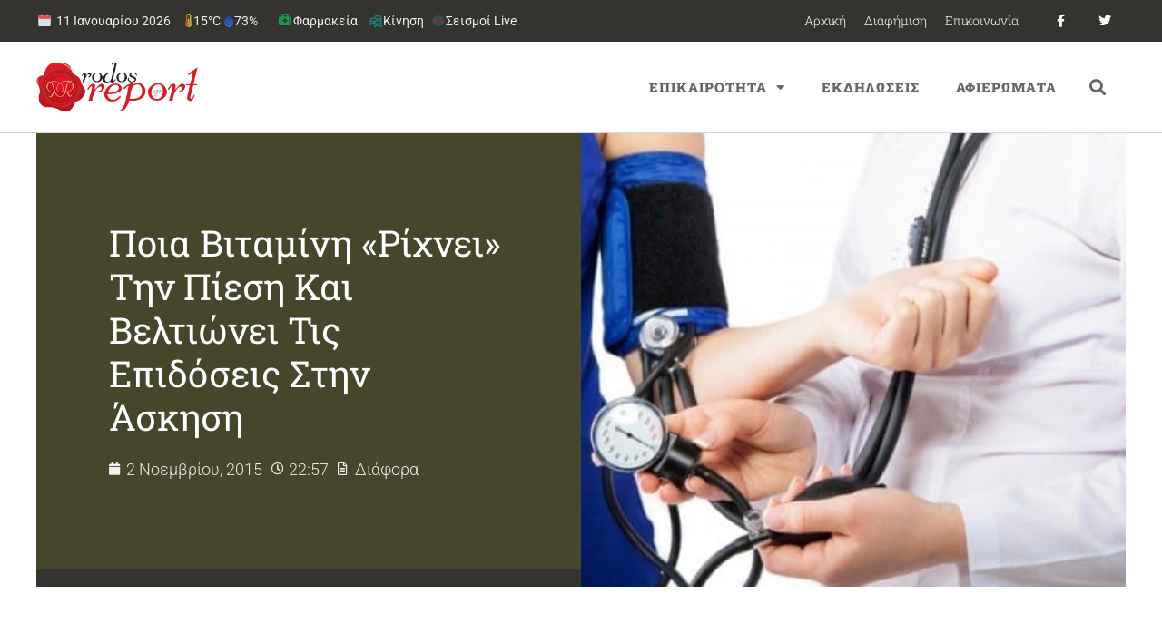

--- FILE ---
content_type: text/html; charset=utf-8
request_url: https://www.google.com/recaptcha/api2/aframe
body_size: 268
content:
<!DOCTYPE HTML><html><head><meta http-equiv="content-type" content="text/html; charset=UTF-8"></head><body><script nonce="BsKKJaa2OIM2aWMPsIO3kg">/** Anti-fraud and anti-abuse applications only. See google.com/recaptcha */ try{var clients={'sodar':'https://pagead2.googlesyndication.com/pagead/sodar?'};window.addEventListener("message",function(a){try{if(a.source===window.parent){var b=JSON.parse(a.data);var c=clients[b['id']];if(c){var d=document.createElement('img');d.src=c+b['params']+'&rc='+(localStorage.getItem("rc::a")?sessionStorage.getItem("rc::b"):"");window.document.body.appendChild(d);sessionStorage.setItem("rc::e",parseInt(sessionStorage.getItem("rc::e")||0)+1);localStorage.setItem("rc::h",'1768096405408');}}}catch(b){}});window.parent.postMessage("_grecaptcha_ready", "*");}catch(b){}</script></body></html>